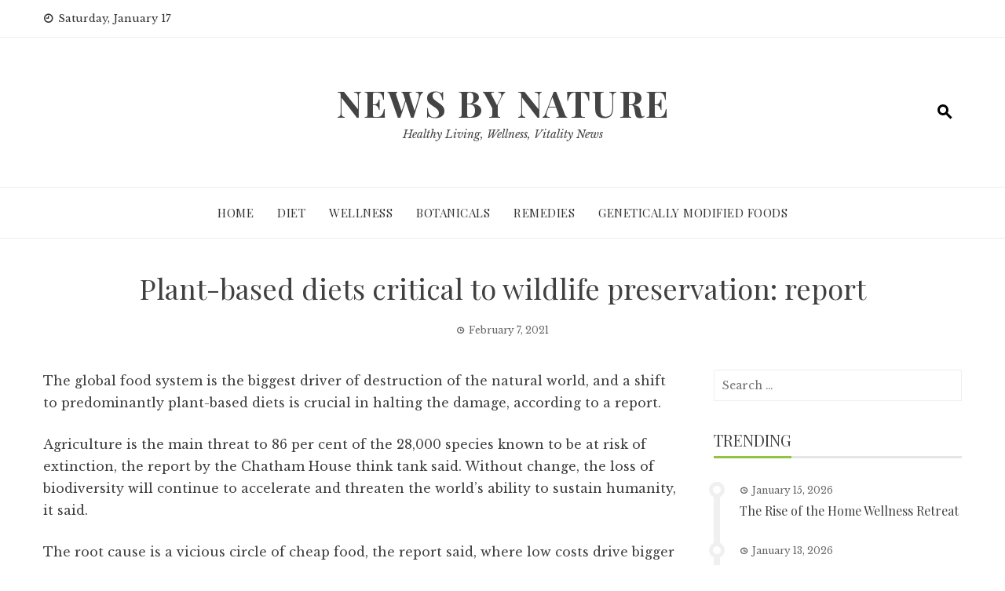

--- FILE ---
content_type: text/html; charset=UTF-8
request_url: https://newsbynature.com/2021/02/07/plant-based-diets-critical-to-wildlife-preservation-report/
body_size: 7640
content:
<!DOCTYPE html>
<html lang="en-US">
    <head>
        <meta charset="UTF-8">
        <meta name="viewport" content="width=device-width, initial-scale=1">
        <link rel="profile" href="http://gmpg.org/xfn/11">

        <title>Plant-based diets critical to wildlife preservation: report &#8211; News by Nature</title>
<meta name='robots' content='max-image-preview:large' />
<link rel='dns-prefetch' href='//fonts.googleapis.com' />
<link rel="alternate" type="application/rss+xml" title="News by Nature &raquo; Feed" href="https://newsbynature.com/feed/" />
<link rel="alternate" type="application/rss+xml" title="News by Nature &raquo; Comments Feed" href="https://newsbynature.com/comments/feed/" />
<link rel="alternate" title="oEmbed (JSON)" type="application/json+oembed" href="https://newsbynature.com/wp-json/oembed/1.0/embed?url=https%3A%2F%2Fnewsbynature.com%2F2021%2F02%2F07%2Fplant-based-diets-critical-to-wildlife-preservation-report%2F" />
<link rel="alternate" title="oEmbed (XML)" type="text/xml+oembed" href="https://newsbynature.com/wp-json/oembed/1.0/embed?url=https%3A%2F%2Fnewsbynature.com%2F2021%2F02%2F07%2Fplant-based-diets-critical-to-wildlife-preservation-report%2F&#038;format=xml" />
<style id='wp-img-auto-sizes-contain-inline-css' type='text/css'>
img:is([sizes=auto i],[sizes^="auto," i]){contain-intrinsic-size:3000px 1500px}
/*# sourceURL=wp-img-auto-sizes-contain-inline-css */
</style>

<style id='wp-emoji-styles-inline-css' type='text/css'>

	img.wp-smiley, img.emoji {
		display: inline !important;
		border: none !important;
		box-shadow: none !important;
		height: 1em !important;
		width: 1em !important;
		margin: 0 0.07em !important;
		vertical-align: -0.1em !important;
		background: none !important;
		padding: 0 !important;
	}
/*# sourceURL=wp-emoji-styles-inline-css */
</style>
<link rel='stylesheet' id='wp-block-library-css' href='https://newsbynature.com/wp-includes/css/dist/block-library/style.min.css?ver=6.9' type='text/css' media='all' />
<style id='global-styles-inline-css' type='text/css'>
:root{--wp--preset--aspect-ratio--square: 1;--wp--preset--aspect-ratio--4-3: 4/3;--wp--preset--aspect-ratio--3-4: 3/4;--wp--preset--aspect-ratio--3-2: 3/2;--wp--preset--aspect-ratio--2-3: 2/3;--wp--preset--aspect-ratio--16-9: 16/9;--wp--preset--aspect-ratio--9-16: 9/16;--wp--preset--color--black: #000000;--wp--preset--color--cyan-bluish-gray: #abb8c3;--wp--preset--color--white: #ffffff;--wp--preset--color--pale-pink: #f78da7;--wp--preset--color--vivid-red: #cf2e2e;--wp--preset--color--luminous-vivid-orange: #ff6900;--wp--preset--color--luminous-vivid-amber: #fcb900;--wp--preset--color--light-green-cyan: #7bdcb5;--wp--preset--color--vivid-green-cyan: #00d084;--wp--preset--color--pale-cyan-blue: #8ed1fc;--wp--preset--color--vivid-cyan-blue: #0693e3;--wp--preset--color--vivid-purple: #9b51e0;--wp--preset--gradient--vivid-cyan-blue-to-vivid-purple: linear-gradient(135deg,rgb(6,147,227) 0%,rgb(155,81,224) 100%);--wp--preset--gradient--light-green-cyan-to-vivid-green-cyan: linear-gradient(135deg,rgb(122,220,180) 0%,rgb(0,208,130) 100%);--wp--preset--gradient--luminous-vivid-amber-to-luminous-vivid-orange: linear-gradient(135deg,rgb(252,185,0) 0%,rgb(255,105,0) 100%);--wp--preset--gradient--luminous-vivid-orange-to-vivid-red: linear-gradient(135deg,rgb(255,105,0) 0%,rgb(207,46,46) 100%);--wp--preset--gradient--very-light-gray-to-cyan-bluish-gray: linear-gradient(135deg,rgb(238,238,238) 0%,rgb(169,184,195) 100%);--wp--preset--gradient--cool-to-warm-spectrum: linear-gradient(135deg,rgb(74,234,220) 0%,rgb(151,120,209) 20%,rgb(207,42,186) 40%,rgb(238,44,130) 60%,rgb(251,105,98) 80%,rgb(254,248,76) 100%);--wp--preset--gradient--blush-light-purple: linear-gradient(135deg,rgb(255,206,236) 0%,rgb(152,150,240) 100%);--wp--preset--gradient--blush-bordeaux: linear-gradient(135deg,rgb(254,205,165) 0%,rgb(254,45,45) 50%,rgb(107,0,62) 100%);--wp--preset--gradient--luminous-dusk: linear-gradient(135deg,rgb(255,203,112) 0%,rgb(199,81,192) 50%,rgb(65,88,208) 100%);--wp--preset--gradient--pale-ocean: linear-gradient(135deg,rgb(255,245,203) 0%,rgb(182,227,212) 50%,rgb(51,167,181) 100%);--wp--preset--gradient--electric-grass: linear-gradient(135deg,rgb(202,248,128) 0%,rgb(113,206,126) 100%);--wp--preset--gradient--midnight: linear-gradient(135deg,rgb(2,3,129) 0%,rgb(40,116,252) 100%);--wp--preset--font-size--small: 13px;--wp--preset--font-size--medium: 20px;--wp--preset--font-size--large: 36px;--wp--preset--font-size--x-large: 42px;--wp--preset--spacing--20: 0.44rem;--wp--preset--spacing--30: 0.67rem;--wp--preset--spacing--40: 1rem;--wp--preset--spacing--50: 1.5rem;--wp--preset--spacing--60: 2.25rem;--wp--preset--spacing--70: 3.38rem;--wp--preset--spacing--80: 5.06rem;--wp--preset--shadow--natural: 6px 6px 9px rgba(0, 0, 0, 0.2);--wp--preset--shadow--deep: 12px 12px 50px rgba(0, 0, 0, 0.4);--wp--preset--shadow--sharp: 6px 6px 0px rgba(0, 0, 0, 0.2);--wp--preset--shadow--outlined: 6px 6px 0px -3px rgb(255, 255, 255), 6px 6px rgb(0, 0, 0);--wp--preset--shadow--crisp: 6px 6px 0px rgb(0, 0, 0);}:where(.is-layout-flex){gap: 0.5em;}:where(.is-layout-grid){gap: 0.5em;}body .is-layout-flex{display: flex;}.is-layout-flex{flex-wrap: wrap;align-items: center;}.is-layout-flex > :is(*, div){margin: 0;}body .is-layout-grid{display: grid;}.is-layout-grid > :is(*, div){margin: 0;}:where(.wp-block-columns.is-layout-flex){gap: 2em;}:where(.wp-block-columns.is-layout-grid){gap: 2em;}:where(.wp-block-post-template.is-layout-flex){gap: 1.25em;}:where(.wp-block-post-template.is-layout-grid){gap: 1.25em;}.has-black-color{color: var(--wp--preset--color--black) !important;}.has-cyan-bluish-gray-color{color: var(--wp--preset--color--cyan-bluish-gray) !important;}.has-white-color{color: var(--wp--preset--color--white) !important;}.has-pale-pink-color{color: var(--wp--preset--color--pale-pink) !important;}.has-vivid-red-color{color: var(--wp--preset--color--vivid-red) !important;}.has-luminous-vivid-orange-color{color: var(--wp--preset--color--luminous-vivid-orange) !important;}.has-luminous-vivid-amber-color{color: var(--wp--preset--color--luminous-vivid-amber) !important;}.has-light-green-cyan-color{color: var(--wp--preset--color--light-green-cyan) !important;}.has-vivid-green-cyan-color{color: var(--wp--preset--color--vivid-green-cyan) !important;}.has-pale-cyan-blue-color{color: var(--wp--preset--color--pale-cyan-blue) !important;}.has-vivid-cyan-blue-color{color: var(--wp--preset--color--vivid-cyan-blue) !important;}.has-vivid-purple-color{color: var(--wp--preset--color--vivid-purple) !important;}.has-black-background-color{background-color: var(--wp--preset--color--black) !important;}.has-cyan-bluish-gray-background-color{background-color: var(--wp--preset--color--cyan-bluish-gray) !important;}.has-white-background-color{background-color: var(--wp--preset--color--white) !important;}.has-pale-pink-background-color{background-color: var(--wp--preset--color--pale-pink) !important;}.has-vivid-red-background-color{background-color: var(--wp--preset--color--vivid-red) !important;}.has-luminous-vivid-orange-background-color{background-color: var(--wp--preset--color--luminous-vivid-orange) !important;}.has-luminous-vivid-amber-background-color{background-color: var(--wp--preset--color--luminous-vivid-amber) !important;}.has-light-green-cyan-background-color{background-color: var(--wp--preset--color--light-green-cyan) !important;}.has-vivid-green-cyan-background-color{background-color: var(--wp--preset--color--vivid-green-cyan) !important;}.has-pale-cyan-blue-background-color{background-color: var(--wp--preset--color--pale-cyan-blue) !important;}.has-vivid-cyan-blue-background-color{background-color: var(--wp--preset--color--vivid-cyan-blue) !important;}.has-vivid-purple-background-color{background-color: var(--wp--preset--color--vivid-purple) !important;}.has-black-border-color{border-color: var(--wp--preset--color--black) !important;}.has-cyan-bluish-gray-border-color{border-color: var(--wp--preset--color--cyan-bluish-gray) !important;}.has-white-border-color{border-color: var(--wp--preset--color--white) !important;}.has-pale-pink-border-color{border-color: var(--wp--preset--color--pale-pink) !important;}.has-vivid-red-border-color{border-color: var(--wp--preset--color--vivid-red) !important;}.has-luminous-vivid-orange-border-color{border-color: var(--wp--preset--color--luminous-vivid-orange) !important;}.has-luminous-vivid-amber-border-color{border-color: var(--wp--preset--color--luminous-vivid-amber) !important;}.has-light-green-cyan-border-color{border-color: var(--wp--preset--color--light-green-cyan) !important;}.has-vivid-green-cyan-border-color{border-color: var(--wp--preset--color--vivid-green-cyan) !important;}.has-pale-cyan-blue-border-color{border-color: var(--wp--preset--color--pale-cyan-blue) !important;}.has-vivid-cyan-blue-border-color{border-color: var(--wp--preset--color--vivid-cyan-blue) !important;}.has-vivid-purple-border-color{border-color: var(--wp--preset--color--vivid-purple) !important;}.has-vivid-cyan-blue-to-vivid-purple-gradient-background{background: var(--wp--preset--gradient--vivid-cyan-blue-to-vivid-purple) !important;}.has-light-green-cyan-to-vivid-green-cyan-gradient-background{background: var(--wp--preset--gradient--light-green-cyan-to-vivid-green-cyan) !important;}.has-luminous-vivid-amber-to-luminous-vivid-orange-gradient-background{background: var(--wp--preset--gradient--luminous-vivid-amber-to-luminous-vivid-orange) !important;}.has-luminous-vivid-orange-to-vivid-red-gradient-background{background: var(--wp--preset--gradient--luminous-vivid-orange-to-vivid-red) !important;}.has-very-light-gray-to-cyan-bluish-gray-gradient-background{background: var(--wp--preset--gradient--very-light-gray-to-cyan-bluish-gray) !important;}.has-cool-to-warm-spectrum-gradient-background{background: var(--wp--preset--gradient--cool-to-warm-spectrum) !important;}.has-blush-light-purple-gradient-background{background: var(--wp--preset--gradient--blush-light-purple) !important;}.has-blush-bordeaux-gradient-background{background: var(--wp--preset--gradient--blush-bordeaux) !important;}.has-luminous-dusk-gradient-background{background: var(--wp--preset--gradient--luminous-dusk) !important;}.has-pale-ocean-gradient-background{background: var(--wp--preset--gradient--pale-ocean) !important;}.has-electric-grass-gradient-background{background: var(--wp--preset--gradient--electric-grass) !important;}.has-midnight-gradient-background{background: var(--wp--preset--gradient--midnight) !important;}.has-small-font-size{font-size: var(--wp--preset--font-size--small) !important;}.has-medium-font-size{font-size: var(--wp--preset--font-size--medium) !important;}.has-large-font-size{font-size: var(--wp--preset--font-size--large) !important;}.has-x-large-font-size{font-size: var(--wp--preset--font-size--x-large) !important;}
/*# sourceURL=global-styles-inline-css */
</style>

<style id='classic-theme-styles-inline-css' type='text/css'>
/*! This file is auto-generated */
.wp-block-button__link{color:#fff;background-color:#32373c;border-radius:9999px;box-shadow:none;text-decoration:none;padding:calc(.667em + 2px) calc(1.333em + 2px);font-size:1.125em}.wp-block-file__button{background:#32373c;color:#fff;text-decoration:none}
/*# sourceURL=/wp-includes/css/classic-themes.min.css */
</style>
<link rel='stylesheet' id='viral-news-fonts-css' href='//fonts.googleapis.com/css?family=Playfair+Display%3A400%2C400i%2C700%7CLibre+Baskerville%3A400%2C400i%2C700&#038;subset=latin%2Clatin-ext&#038;display=swap' type='text/css' media='all' />
<link rel='stylesheet' id='materialdesignicons-css' href='https://newsbynature.com/wp-content/themes/viral-news/css/materialdesignicons.css?ver=1.3.8' type='text/css' media='all' />
<link rel='stylesheet' id='owl-carousel-css' href='https://newsbynature.com/wp-content/themes/viral-news/css/owl.carousel.css?ver=1.3.8' type='text/css' media='all' />
<link rel='stylesheet' id='viral-news-style-css' href='https://newsbynature.com/wp-content/themes/viral-news/style.css?ver=1.3.8' type='text/css' media='all' />
<style id='viral-news-style-inline-css' type='text/css'>
body,button,input,select,textarea{
font-family:'Libre Baskerville',sans-serif;}
body,button,input,select,textarea,.entry-footer .cat-links a,.entry-footer .tags-links a,.entry-footer .edit-link a,.widget-area a,.entry-header .entry-title a,.entry-categories,.entry-categories a{color:#404040}
.entry-post-info .entry-author{border-color:#404040}
.vn-site-title,.vn-main-navigation a,h1,h2,h3,h4,h5,h6{
font-family:'Playfair Display',sans-serif;}
button,input[type='button'],input[type='reset'],input[type='submit'],.entry-post-info .entry-date,.entry-footer .vn-read-more,.vn-timeline .vn-post-item:hover:after,.comment-navigation .nav-previous a,.comment-navigation .nav-next a,#vn-site-navigation.vn-theme-color,.vn-top-header.vn-theme-color,.vn-top-block .post-categories li a:hover,body .he-post-thumb .post-categories li a:hover,body .he-post-content .post-categories li a:hover,.vn-block-title span:before,body .he-title-style2.he-block-title span:before,.widget-area .widget-title span:before,#vn-back-top,.vn-carousel-block .owl-carousel .owl-nav button.owl-prev,.vn-carousel-block .owl-carousel .owl-nav button.owl-next,body .he-carousel-block .owl-carousel .owl-nav button.owl-prev,body .he-carousel-block .owl-carousel .owl-nav button.owl-next,body .he-ticker-title,body .he-ticker .owl-carousel .owl-nav button[class^='owl-']{background:#91c445;}
a,.comment-list a:hover,.post-navigation a:hover,.vn-post-item h3 a:hover,.widget-area a:hover,body .he-ticker .owl-item a:hover{color:#91c445;}
body .he-title-style3.he-block-title,.comment-navigation .nav-next a:after{
border-left-color:#91c445;}
.comment-navigation .nav-previous a:after{
border-right-color:#91c445;}
body .he-ticker-title:after{border-color:transparent transparent transparent #91c445;}
/*# sourceURL=viral-news-style-inline-css */
</style>
<script type="text/javascript" src="https://newsbynature.com/wp-includes/js/jquery/jquery.min.js?ver=3.7.1" id="jquery-core-js"></script>
<script type="text/javascript" src="https://newsbynature.com/wp-includes/js/jquery/jquery-migrate.min.js?ver=3.4.1" id="jquery-migrate-js"></script>
<link rel="https://api.w.org/" href="https://newsbynature.com/wp-json/" /><link rel="alternate" title="JSON" type="application/json" href="https://newsbynature.com/wp-json/wp/v2/posts/1988" /><link rel="EditURI" type="application/rsd+xml" title="RSD" href="https://newsbynature.com/xmlrpc.php?rsd" />
<meta name="generator" content="WordPress 6.9" />
<link rel="canonical" href="https://newsbynature.com/2021/02/07/plant-based-diets-critical-to-wildlife-preservation-report/" />
<link rel='shortlink' href='https://newsbynature.com/?p=1988' />
    </head>

    <body class="wp-singular post-template-default single single-post postid-1988 single-format-standard wp-embed-responsive wp-theme-viral-news group-blog viral-news-right-sidebar">
                <div id="vn-page">
            <a class="skip-link screen-reader-text" href="#vn-content">Skip to content</a>
                        <header id="vn-masthead" class="vn-site-header">
                                    <div class="vn-top-header vn-light">
                        <div class="vn-container">
                            <div class="vn-top-left-header">
                                <span><i class="mdi mdi-clock-time-nine-outline"></i>Saturday, January 17</span>                            </div>

                            <div class="vn-top-right-header">
                                                            </div>
                        </div>
                    </div>
                
                <div class="vn-header vn-black">
                    <div class="vn-container">
                        <div class="vn-header-social-icons"></div>        <div id="vn-site-branding">
                                <p class="vn-site-title"><a href="https://newsbynature.com/" rel="home">News by Nature</a></p>
                                <p class="vn-site-description"><a href="https://newsbynature.com/" rel="home">Healthy Living, Wellness, Vitality News</a></p>
                        </div><!-- .site-branding -->
        <div class="vn-header-search"><a href="#"><i class="mdi mdi-magnify"></i></a></div>                    </div>
                </div>

                <nav id="vn-site-navigation" class="vn-main-navigation vn-light">
                    <div class="vn-container">
                        <div class="vn-header-search"><a href="#"><i class="mdi mdi-magnify"></i></a></div>
                        
                        <a href="#" class="vn-toggle-menu"><span></span></a>
                        <div class="vn-menu vn-clearfix"><ul id="menu-main" class="vn-clearfix"><li id="menu-item-1679" class="menu-item menu-item-type-custom menu-item-object-custom menu-item-home menu-item-1679"><a href="http://newsbynature.com">Home</a></li>
<li id="menu-item-1680" class="menu-item menu-item-type-taxonomy menu-item-object-category current-post-ancestor current-menu-parent current-post-parent menu-item-1680"><a href="https://newsbynature.com/category/diet/">Diet</a></li>
<li id="menu-item-1681" class="menu-item menu-item-type-taxonomy menu-item-object-category menu-item-1681"><a href="https://newsbynature.com/category/wellness/">Wellness</a></li>
<li id="menu-item-1682" class="menu-item menu-item-type-taxonomy menu-item-object-category menu-item-1682"><a href="https://newsbynature.com/category/botanicals/">Botanicals</a></li>
<li id="menu-item-1683" class="menu-item menu-item-type-taxonomy menu-item-object-category menu-item-1683"><a href="https://newsbynature.com/category/remedies/">Remedies</a></li>
<li id="menu-item-1684" class="menu-item menu-item-type-taxonomy menu-item-object-category menu-item-1684"><a href="https://newsbynature.com/category/genetically-modified-foods/">Genetically Modified Foods</a></li>
</ul></div>                    </div>
                </nav>
            </header>

            <div id="vn-content" class="vn-site-content">
<div class="vn-container">
                <header class="vn-main-header">
                <h1>Plant-based diets critical to wildlife preservation: report</h1>                <div class="posted-on"><i class="mdi mdi-clock-time-three-outline"></i><time class="entry-date published updated" datetime="2021-02-07T23:41:31+00:00">February 7, 2021</time></div>            </header><!-- .entry-header -->
        
        <div class="vn-content-wrap vn-clearfix">
            <div id="primary" class="content-area">

                
<article id="post-1988" class="vn-article-content post-1988 post type-post status-publish format-standard has-post-thumbnail hentry category-diet">

    <div class="entry-content">
        <p>The global food system is the biggest driver of destruction of the natural world, and a shift to predominantly plant-based diets is crucial in halting the damage, according to a report.</p>
<p>Agriculture is the main threat to 86 per cent of the 28,000 species known to be at risk of extinction, the report by the Chatham House think tank said. Without change, the loss of biodiversity will continue to accelerate and threaten the world’s ability to sustain humanity, it said.</p>
<p>The root cause is a vicious circle of cheap food, the report said, where low costs drive bigger demand for food and more waste, with more competition then driving costs even lower through more clearing of natural land and use of polluting fertilizers and pesticides.</p>
<p>The report, supported by the UN Environment Programme (UNEP), focused on three solutions. First is a shift to plant-based diet because cattle, sheep and other livestock have the biggest impact on the environment.</p>
<p>Read more at <a href="https://www.nationalobserver.com/2021/02/05/news/plant-based-diets-critical-wildlife-preservation-report">National Observer</a>.</p>            </div>

    <footer class="entry-footer">
        <div class="cat-links"><i class="mdi mdi-book-open-outline"></i> Posted in <a href="https://newsbynature.com/category/diet/" rel="category tag">Diet</a></div>    </footer>

</article>


                <nav class="navigation post-navigation" role="navigation">
                    <div class="nav-links">
                        <div class="nav-previous">
                            <a href="https://newsbynature.com/2021/02/03/from-fashion-to-flower-to-foreplay-brett-heyman-on-flower-by-edie-parkers-move-into-sexual-wellness/" rel="prev"><span><i class="mdi mdi-chevron-left"></i>Prev</span>From Fashion To Flower To Foreplay: Brett Heyman On Flower By Edie Parker’s Move Into Sexual Wellness</a> 
                        </div>

                        <div class="nav-next">
                            <a href="https://newsbynature.com/2021/02/10/8-natural-remedies-to-sleep-better-at-night/" rel="next"><span>Next<i class="mdi mdi-chevron-right"></i></span>8 Natural Remedies To Sleep Better At Night</a>                        </div>
                    </div>
                </nav>

                
            </div><!-- #primary -->

                <div id="secondary" class="widget-area">
        <aside id="search-2" class="widget widget_search"><form role="search" method="get" class="search-form" action="https://newsbynature.com/">
				<label>
					<span class="screen-reader-text">Search for:</span>
					<input type="search" class="search-field" placeholder="Search &hellip;" value="" name="s" />
				</label>
				<input type="submit" class="search-submit" value="Search" />
			</form></aside><aside id="viral_news_timeline-2" class="widget widget_viral_news_timeline"><h3 class="widget-title"><span>Trending</span></h3>            <div class="vn-timeline">
                                    <div class="vn-post-item">
                        <div class="posted-on"><i class="mdi mdi-clock-time-three-outline"></i><time class="entry-date published updated" datetime="2026-01-15T23:20:06+00:00">January 15, 2026</time></div>                        <h3><a href="https://newsbynature.com/2026/01/15/the-rise-of-the-home-wellness-retreat/">The Rise of the Home Wellness Retreat</a></h3>
                    </div>
                                        <div class="vn-post-item">
                        <div class="posted-on"><i class="mdi mdi-clock-time-three-outline"></i><time class="entry-date published updated" datetime="2026-01-13T23:05:07+00:00">January 13, 2026</time></div>                        <h3><a href="https://newsbynature.com/2026/01/13/herbal-remedies-offer-a-natural-path-to-better-sleep/">Herbal Remedies Offer a Natural Path to Better Sleep</a></h3>
                    </div>
                                        <div class="vn-post-item">
                        <div class="posted-on"><i class="mdi mdi-clock-time-three-outline"></i><time class="entry-date published updated" datetime="2026-01-08T23:17:47+00:00">January 8, 2026</time></div>                        <h3><a href="https://newsbynature.com/2026/01/08/six-natural-foods-that-help-you-recover-from-a-hangover-fast/">Six Natural Foods That Help You Recover from a Hangover Fast</a></h3>
                    </div>
                                        <div class="vn-post-item">
                        <div class="posted-on"><i class="mdi mdi-clock-time-three-outline"></i><time class="entry-date published updated" datetime="2026-01-07T01:20:40+00:00">January 7, 2026</time></div>                        <h3><a href="https://newsbynature.com/2026/01/07/americans-turn-2026-into-splurge-year-for-high-end-wellness-tech/">Americans Turn 2026 Into ‘Splurge Year’ For High-End Wellness Tech</a></h3>
                    </div>
                                        <div class="vn-post-item">
                        <div class="posted-on"><i class="mdi mdi-clock-time-three-outline"></i><time class="entry-date published updated" datetime="2025-12-23T00:12:34+00:00">December 23, 2025</time></div>                        <h3><a href="https://newsbynature.com/2025/12/23/brazilian-herb-shows-promise-in-easing-arthritis-pain/">Brazilian Herb Shows Promise in Easing Arthritis Pain</a></h3>
                    </div>
                                </div>
            </aside><aside id="categories-2" class="widget widget_categories"><h3 class="widget-title"><span>Categories</span></h3>
			<ul>
					<li class="cat-item cat-item-5"><a href="https://newsbynature.com/category/botanicals/">Botanicals</a>
</li>
	<li class="cat-item cat-item-3"><a href="https://newsbynature.com/category/diet/">Diet</a>
</li>
	<li class="cat-item cat-item-2"><a href="https://newsbynature.com/category/genetically-modified-foods/">Genetically Modified Foods</a>
</li>
	<li class="cat-item cat-item-6"><a href="https://newsbynature.com/category/remedies/">Remedies</a>
</li>
	<li class="cat-item cat-item-4"><a href="https://newsbynature.com/category/wellness/">Wellness</a>
</li>
			</ul>

			</aside>    </div><!-- #secondary -->
            </div>
    </div>

</div><!-- #content -->

<footer id="vn-colophon" class="site-footer">
    
    <div class="vn-bottom-footer">
        <div class="vn-container">
            <div class="vn-site-info">
                WordPress Theme <span class="sep"> | </span><a title="Download Viral News" href="https://hashthemes.com/wordpress-theme/viral-news/" target="_blank">Viral News</a> by HashThemes            </div>
        </div>
    </div>
</footer>
</div>

<div id="vn-back-top" class="vn-hide"><i class="mdi mdi-chevron-up"></i></div>

<script type="speculationrules">
{"prefetch":[{"source":"document","where":{"and":[{"href_matches":"/*"},{"not":{"href_matches":["/wp-*.php","/wp-admin/*","/wp-content/uploads/*","/wp-content/*","/wp-content/plugins/*","/wp-content/themes/viral-news/*","/*\\?(.+)"]}},{"not":{"selector_matches":"a[rel~=\"nofollow\"]"}},{"not":{"selector_matches":".no-prefetch, .no-prefetch a"}}]},"eagerness":"conservative"}]}
</script>
<div class="ht-search-wrapper"><div class="ht-search-container"><form role="search" method="get" class="search-form" action="https://newsbynature.com/"><input autocomplete="off" type="search" class="search-field" placeholder="Enter a keyword to search..." value="" name="s" /><button type="submit" class="search-submit"><i class="mdi mdi-magnify"></i></button><a href="#" class="ht-search-close"><span></span></a></form></div></div><script type="text/javascript" src="https://newsbynature.com/wp-content/themes/viral-news/js/owl.carousel.js?ver=1.3.8" id="owl-carousel-js"></script>
<script type="text/javascript" src="https://newsbynature.com/wp-content/themes/viral-news/js/theia-sticky-sidebar.js?ver=1.3.8" id="theia-sticky-sidebar-js"></script>
<script type="text/javascript" src="https://newsbynature.com/wp-content/themes/viral-news/js/jquery.superfish.js?ver=1.3.8" id="jquery-superfish-js"></script>
<script type="text/javascript" src="https://newsbynature.com/wp-content/themes/viral-news/js/custom.js?ver=1.3.8" id="viral-news-custom-js"></script>
<script id="wp-emoji-settings" type="application/json">
{"baseUrl":"https://s.w.org/images/core/emoji/17.0.2/72x72/","ext":".png","svgUrl":"https://s.w.org/images/core/emoji/17.0.2/svg/","svgExt":".svg","source":{"concatemoji":"https://newsbynature.com/wp-includes/js/wp-emoji-release.min.js?ver=6.9"}}
</script>
<script type="module">
/* <![CDATA[ */
/*! This file is auto-generated */
const a=JSON.parse(document.getElementById("wp-emoji-settings").textContent),o=(window._wpemojiSettings=a,"wpEmojiSettingsSupports"),s=["flag","emoji"];function i(e){try{var t={supportTests:e,timestamp:(new Date).valueOf()};sessionStorage.setItem(o,JSON.stringify(t))}catch(e){}}function c(e,t,n){e.clearRect(0,0,e.canvas.width,e.canvas.height),e.fillText(t,0,0);t=new Uint32Array(e.getImageData(0,0,e.canvas.width,e.canvas.height).data);e.clearRect(0,0,e.canvas.width,e.canvas.height),e.fillText(n,0,0);const a=new Uint32Array(e.getImageData(0,0,e.canvas.width,e.canvas.height).data);return t.every((e,t)=>e===a[t])}function p(e,t){e.clearRect(0,0,e.canvas.width,e.canvas.height),e.fillText(t,0,0);var n=e.getImageData(16,16,1,1);for(let e=0;e<n.data.length;e++)if(0!==n.data[e])return!1;return!0}function u(e,t,n,a){switch(t){case"flag":return n(e,"\ud83c\udff3\ufe0f\u200d\u26a7\ufe0f","\ud83c\udff3\ufe0f\u200b\u26a7\ufe0f")?!1:!n(e,"\ud83c\udde8\ud83c\uddf6","\ud83c\udde8\u200b\ud83c\uddf6")&&!n(e,"\ud83c\udff4\udb40\udc67\udb40\udc62\udb40\udc65\udb40\udc6e\udb40\udc67\udb40\udc7f","\ud83c\udff4\u200b\udb40\udc67\u200b\udb40\udc62\u200b\udb40\udc65\u200b\udb40\udc6e\u200b\udb40\udc67\u200b\udb40\udc7f");case"emoji":return!a(e,"\ud83e\u1fac8")}return!1}function f(e,t,n,a){let r;const o=(r="undefined"!=typeof WorkerGlobalScope&&self instanceof WorkerGlobalScope?new OffscreenCanvas(300,150):document.createElement("canvas")).getContext("2d",{willReadFrequently:!0}),s=(o.textBaseline="top",o.font="600 32px Arial",{});return e.forEach(e=>{s[e]=t(o,e,n,a)}),s}function r(e){var t=document.createElement("script");t.src=e,t.defer=!0,document.head.appendChild(t)}a.supports={everything:!0,everythingExceptFlag:!0},new Promise(t=>{let n=function(){try{var e=JSON.parse(sessionStorage.getItem(o));if("object"==typeof e&&"number"==typeof e.timestamp&&(new Date).valueOf()<e.timestamp+604800&&"object"==typeof e.supportTests)return e.supportTests}catch(e){}return null}();if(!n){if("undefined"!=typeof Worker&&"undefined"!=typeof OffscreenCanvas&&"undefined"!=typeof URL&&URL.createObjectURL&&"undefined"!=typeof Blob)try{var e="postMessage("+f.toString()+"("+[JSON.stringify(s),u.toString(),c.toString(),p.toString()].join(",")+"));",a=new Blob([e],{type:"text/javascript"});const r=new Worker(URL.createObjectURL(a),{name:"wpTestEmojiSupports"});return void(r.onmessage=e=>{i(n=e.data),r.terminate(),t(n)})}catch(e){}i(n=f(s,u,c,p))}t(n)}).then(e=>{for(const n in e)a.supports[n]=e[n],a.supports.everything=a.supports.everything&&a.supports[n],"flag"!==n&&(a.supports.everythingExceptFlag=a.supports.everythingExceptFlag&&a.supports[n]);var t;a.supports.everythingExceptFlag=a.supports.everythingExceptFlag&&!a.supports.flag,a.supports.everything||((t=a.source||{}).concatemoji?r(t.concatemoji):t.wpemoji&&t.twemoji&&(r(t.twemoji),r(t.wpemoji)))});
//# sourceURL=https://newsbynature.com/wp-includes/js/wp-emoji-loader.min.js
/* ]]> */
</script>

</body>
</html>

<!-- Page cached by LiteSpeed Cache 7.7 on 2026-01-17 09:09:43 -->